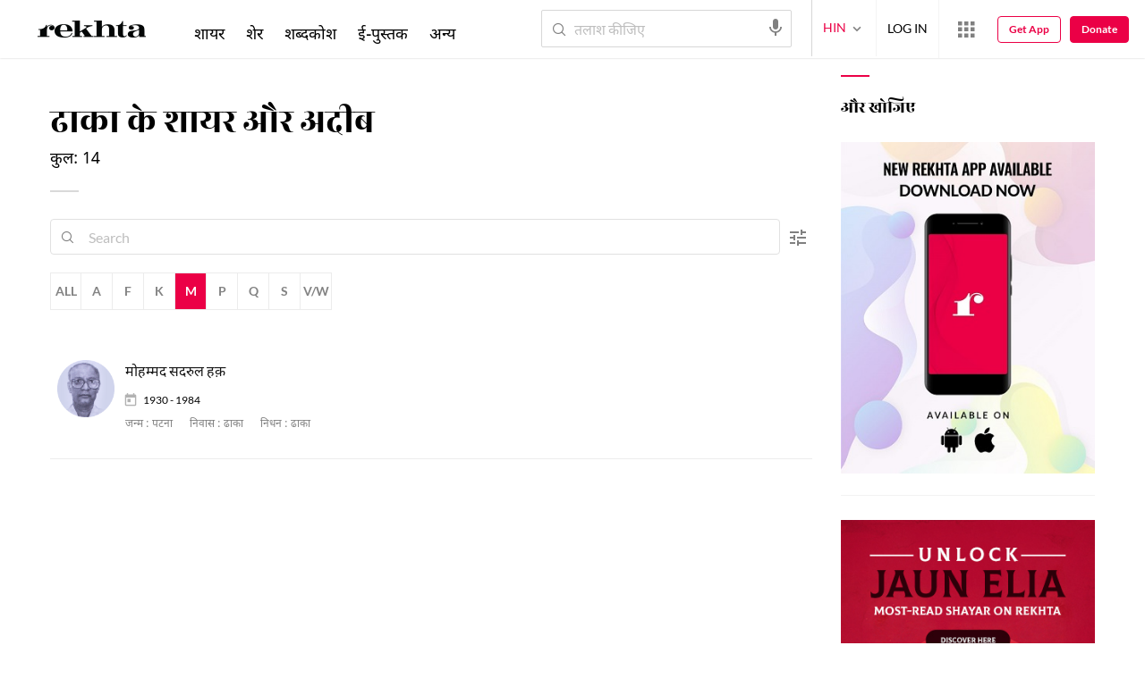

--- FILE ---
content_type: application/x-javascript; charset=utf-8
request_url: https://world.rekhta.org/user/userinfo
body_size: 179
content:
var userInfo = {"Name":null,"ImageUrl":null,"Id":null,"SessionId":"2450e626-52a7-44c5-8542-039b42bfd8c6","FavCount":0,"GuestUserValue":null,"SearchSessionId":"2450e626-52a7-44c5-8542-039b42bfd8c6","Email":null,"host":"world.rekhta.org"};